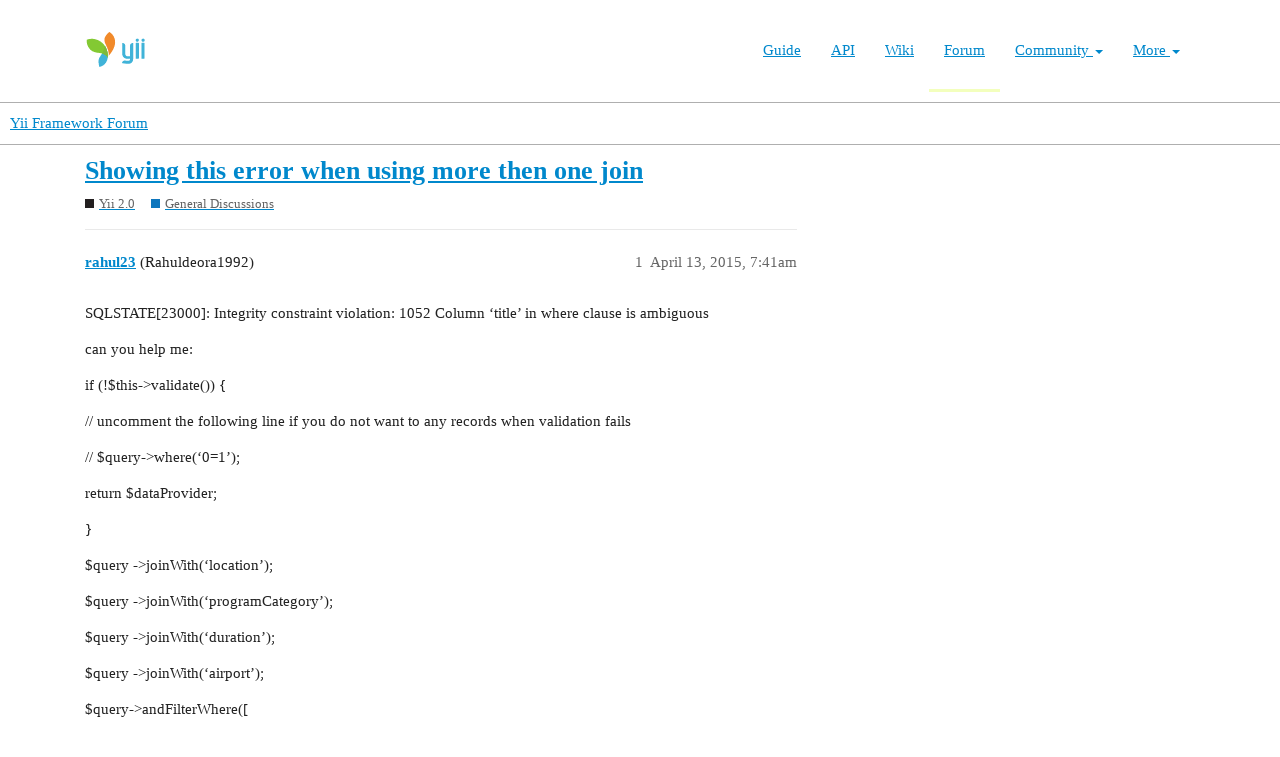

--- FILE ---
content_type: text/html; charset=utf-8
request_url: https://forum.yiiframework.com/t/showing-this-error-when-using-more-then-one-join/78219
body_size: 4242
content:
<!DOCTYPE html>
<html lang="en">
  <head>
    <meta charset="utf-8">
    <title>Showing this error when using more then one join - General Discussions - Yii Framework Forum</title>
    <meta name="description" content="SQLSTATE[23000]: Integrity constraint violation: 1052 Column ‘title’ in where clause is ambiguous 
can you help me: 
if (!$this-&amp;gt;validate()) { 
// uncomment the following line if you do not want to any records when valid&amp;hellip;">
    <meta name="generator" content="Discourse 3.1.0.beta3 - https://github.com/discourse/discourse version 597316125ff03aaf1d4b6bef538f494e883a5712">
<link rel="icon" type="image/png" href="https://forum.yiiframework.com/uploads/default/optimized/3X/e/3/e3a061bbf400d039d6a61692d99514f6f36003ca_2_32x32.ico">
<link rel="apple-touch-icon" type="image/png" href="https://forum.yiiframework.com/uploads/default/optimized/3X/0/f/0f7a56466b2a383e4a1b7bf16f251f7a81e89f35_2_180x180.png">
<meta name="theme-color" media="all" content="#ffffff">

<meta name="viewport" content="width=device-width, initial-scale=1.0, minimum-scale=1.0, user-scalable=yes, viewport-fit=cover">
<link rel="canonical" href="https://forum.yiiframework.com/t/showing-this-error-when-using-more-then-one-join/78219" />

<link rel="search" type="application/opensearchdescription+xml" href="https://forum.yiiframework.com/opensearch.xml" title="Yii Framework Forum Search">

    <link href="/stylesheets/color_definitions_light_2_3_855f8eb777a2d5559feed842631630fbbf5dd855.css?__ws=forum.yiiframework.com" media="all" rel="stylesheet" class="light-scheme"/>

  <link href="/stylesheets/desktop_cdac68640591362561482f1ac6117aebbefcaf22.css?__ws=forum.yiiframework.com" media="all" rel="stylesheet" data-target="desktop"  />



  <link href="/stylesheets/discourse-details_cdac68640591362561482f1ac6117aebbefcaf22.css?__ws=forum.yiiframework.com" media="all" rel="stylesheet" data-target="discourse-details"  />
  <link href="/stylesheets/discourse-local-dates_cdac68640591362561482f1ac6117aebbefcaf22.css?__ws=forum.yiiframework.com" media="all" rel="stylesheet" data-target="discourse-local-dates"  />
  <link href="/stylesheets/discourse-narrative-bot_cdac68640591362561482f1ac6117aebbefcaf22.css?__ws=forum.yiiframework.com" media="all" rel="stylesheet" data-target="discourse-narrative-bot"  />
  <link href="/stylesheets/discourse-presence_cdac68640591362561482f1ac6117aebbefcaf22.css?__ws=forum.yiiframework.com" media="all" rel="stylesheet" data-target="discourse-presence"  />
  <link href="/stylesheets/lazy-yt_cdac68640591362561482f1ac6117aebbefcaf22.css?__ws=forum.yiiframework.com" media="all" rel="stylesheet" data-target="lazy-yt"  />
  <link href="/stylesheets/poll_cdac68640591362561482f1ac6117aebbefcaf22.css?__ws=forum.yiiframework.com" media="all" rel="stylesheet" data-target="poll"  />
  <link href="/stylesheets/poll_desktop_cdac68640591362561482f1ac6117aebbefcaf22.css?__ws=forum.yiiframework.com" media="all" rel="stylesheet" data-target="poll_desktop"  />

  <link href="/stylesheets/desktop_theme_3_04d208d46e46c1c757e3c73980409936332df905.css?__ws=forum.yiiframework.com" media="all" rel="stylesheet" data-target="desktop_theme" data-theme-id="3" data-theme-name="light"/>

    <link rel="preload" href="/theme-javascripts/9ff5c564be6861a98e872f0b01665cec3c32048a.js?__ws=forum.yiiframework.com" as="script">
<script defer="" src="/theme-javascripts/9ff5c564be6861a98e872f0b01665cec3c32048a.js?__ws=forum.yiiframework.com" data-theme-id="3"></script>

    
        <link rel="alternate nofollow" type="application/rss+xml" title="RSS feed of &#39;Showing this error when using more then one join&#39;" href="https://forum.yiiframework.com/t/showing-this-error-when-using-more-then-one-join/78219.rss" />
    <meta property="og:site_name" content="Yii Framework Forum" />
<meta property="og:type" content="website" />
<meta name="twitter:card" content="summary_large_image" />
<meta name="twitter:image" content="https://forum.yiiframework.com/uploads/default/original/3X/5/c/5c9b2e26dbaa854ecbfd6a99b08fedf8d15fd7f2.png" />
<meta property="og:image" content="https://forum.yiiframework.com/uploads/default/original/3X/5/c/5c9b2e26dbaa854ecbfd6a99b08fedf8d15fd7f2.png" />
<meta property="og:url" content="https://forum.yiiframework.com/t/showing-this-error-when-using-more-then-one-join/78219" />
<meta name="twitter:url" content="https://forum.yiiframework.com/t/showing-this-error-when-using-more-then-one-join/78219" />
<meta property="og:title" content="Showing this error when using more then one join" />
<meta name="twitter:title" content="Showing this error when using more then one join" />
<meta property="og:description" content="SQLSTATE[23000]: Integrity constraint violation: 1052 Column ‘title’ in where clause is ambiguous  can you help me:  if (!$this-&gt;validate()) {  // uncomment the following line if you do not want to any records when validation fails  // $query-&gt;where(‘0=1’);  return $dataProvider;  }  $query -&gt;joinWith(‘location’);  $query -&gt;joinWith(‘programCategory’);  $query -&gt;joinWith(‘duration’);  $query -&gt;joinWith(‘airport’);  $query-&gt;andFilterWhere([  ‘program_id’ =&gt; $this-&gt;program_id,  ]);  $query-&gt;andFil..." />
<meta name="twitter:description" content="SQLSTATE[23000]: Integrity constraint violation: 1052 Column ‘title’ in where clause is ambiguous  can you help me:  if (!$this-&gt;validate()) {  // uncomment the following line if you do not want to any records when validation fails  // $query-&gt;where(‘0=1’);  return $dataProvider;  }  $query -&gt;joinWith(‘location’);  $query -&gt;joinWith(‘programCategory’);  $query -&gt;joinWith(‘duration’);  $query -&gt;joinWith(‘airport’);  $query-&gt;andFilterWhere([  ‘program_id’ =&gt; $this-&gt;program_id,  ]);  $query-&gt;andFil..." />
<meta property="og:article:section" content="Yii 2.0" />
<meta property="og:article:section:color" content="231F20" />
<meta property="og:article:section" content="General Discussions" />
<meta property="og:article:section:color" content="0E76BD" />
<meta property="article:published_time" content="2015-04-13T07:41:25+00:00" />
<meta property="og:ignore_canonical" content="true" />


    
  </head>
  <body class="crawler ">
    <header class="navbar navbar-inverse navbar-static" id="top">
    <div class="wrap">
        <div id="main-nav-head" class="navbar-header">
            <a href="https://www.yiiframework.com/" class="navbar-brand">
                <img src="https://www.yiiframework.com/image/logo.svg" alt="Yii PHP Framework" width="165" height="35">
            </a>
            <button type="button" class="navbar-toggle" data-toggle="collapse" aria-label="Toggle navigation" data-target=".navbar-collapse"><i class="fa fa-inverse fa-bars"></i></button>
        </div>

        <div class="navbar-collapse collapse navbar-right">
            <ul id="main-nav" class="nav navbar-nav navbar-main-menu"><li title="The Definitive Guide to Yii"><a href="https://www.yiiframework.com/doc/guide">Guide</a></li>
<li title="API Documentation"><a href="https://www.yiiframework.com/doc/api">API</a></li>
<li title="Community Wiki"><a href="https://www.yiiframework.com/wiki">Wiki</a></li>
<li class="active" title="Community Forum"><a href="https://www.yiiframework.com/forum">Forum</a></li>
<li class="dropdown"><a class="dropdown-toggle" href="#" data-toggle="dropdown">Community <span class="caret"></span></a><ul id="w0" class="dropdown-menu"><li><a href="https://www.yiiframework.com/chat" tabindex="-1">Live Chat</a></li>
<li title="Extensions"><a href="https://www.yiiframework.com/extensions" tabindex="-1">Extensions</a></li>
<li><a href="https://www.yiiframework.com/community" tabindex="-1">Resources</a></li>
<li title="Community Members"><a href="https://www.yiiframework.com/user" tabindex="-1">Members</a></li>
<li title="Community Hall of Fame"><a href="https://www.yiiframework.com/user/halloffame" tabindex="-1">Hall of Fame</a></li>
<li title="Community Badges"><a href="https://www.yiiframework.com/badges" tabindex="-1">Badges</a></li></ul></li>
<li class="dropdown"><a class="dropdown-toggle" href="#" data-toggle="dropdown">More <span class="caret"></span></a><ul id="w1" class="dropdown-menu"><li class="separator dropdown-header">Learn</li>
<li><a href="https://www.yiiframework.com/books" tabindex="-1">Books</a></li>
<li><a href="https://www.yiiframework.com/resources" tabindex="-1">Resources</a></li>
<li class="separator dropdown-header">Develop</li>
<li><a href="https://www.yiiframework.com/download" tabindex="-1">Download Yii</a></li>
<li><a href="https://www.yiiframework.com/report-issue" tabindex="-1">Report an Issue</a></li>
<li><a href="https://www.yiiframework.com/security" tabindex="-1">Report a Security Issue</a></li>
<li><a href="https://www.yiiframework.com/contribute" tabindex="-1">Contribute to Yii</a></li>
<li class="separator dropdown-header">About</li>
<li><a href="https://www.yiiframework.com/doc/guide/2.0/en/intro-yii" tabindex="-1">What is Yii?</a></li>
<li><a href="https://www.yiiframework.com/release-cycle" tabindex="-1">Release Cycle</a></li>
<li><a href="https://www.yiiframework.com/news" tabindex="-1">News</a></li>
<li><a href="https://www.yiiframework.com/license" tabindex="-1">License</a></li>
<li><a href="https://www.yiiframework.com/team" tabindex="-1">Team</a></li>
<li><a href="https://www.yiiframework.com/logo" tabindex="-1">Official logo</a></li></ul></li></ul>
            
        </div>
    </div>
</header>

    <header>
  <a href="/">
    Yii Framework Forum
  </a>
</header>

    <div id="main-outlet" class="wrap" role="main">
        <div id="topic-title">
    <h1>
      <a href="/t/showing-this-error-when-using-more-then-one-join/78219">Showing this error when using more then one join</a>
    </h1>

      <div class="topic-category" itemscope itemtype="http://schema.org/BreadcrumbList">
          <span itemprop="itemListElement" itemscope itemtype="http://schema.org/ListItem">
            <a href="https://forum.yiiframework.com/c/yii-2-0/5" class="badge-wrapper bullet" itemprop="item">
              <span class='badge-category-bg' style='background-color: #231F20'></span>
              <span class='badge-category clear-badge'>
                <span class='category-name' itemprop='name'>Yii 2.0</span>
              </span>
            </a>
            <meta itemprop="position" content="1" />
          </span>
          <span itemprop="itemListElement" itemscope itemtype="http://schema.org/ListItem">
            <a href="https://forum.yiiframework.com/c/yii-2-0/general-discussions/16" class="badge-wrapper bullet" itemprop="item">
              <span class='badge-category-bg' style='background-color: #0E76BD'></span>
              <span class='badge-category clear-badge'>
                <span class='category-name' itemprop='name'>General Discussions</span>
              </span>
            </a>
            <meta itemprop="position" content="2" />
          </span>
      </div>

  </div>

  


      <div id='post_1' itemscope itemtype='http://schema.org/DiscussionForumPosting' class='topic-body crawler-post'>
        <div class='crawler-post-meta'>
          <div itemprop='publisher' itemscope itemtype="http://schema.org/Organization">
            <meta itemprop='name' content='Yii Framework'>
              <div itemprop='logo' itemscope itemtype="http://schema.org/ImageObject">
                <meta itemprop='url' content='https://forum.yiiframework.com/uploads/default/original/3X/a/1/a1b88caf35558ce965b3ab69c58577408922641a.png'>
              </div>
          </div>
          <span class="creator" itemprop="author" itemscope itemtype="http://schema.org/Person">
            <a itemprop="url" href='https://forum.yiiframework.com/u/rahul23'><span itemprop='name'>rahul23</span></a>
            (Rahuldeora1992)
          </span>

          <link itemprop="mainEntityOfPage" href="https://forum.yiiframework.com/t/showing-this-error-when-using-more-then-one-join/78219">


          <span class="crawler-post-infos">
              <time itemprop='datePublished' datetime='2015-04-13T07:41:25Z' class='post-time'>
                April 13, 2015,  7:41am
              </time>
              <meta itemprop='dateModified' content='2015-04-13T07:41:25Z'>
          <span itemprop='position'>1</span>
          </span>
        </div>
        <div class='post' itemprop='articleBody'>
          <p>SQLSTATE[23000]: Integrity constraint violation: 1052 Column ‘title’ in where clause is ambiguous</p>
<p>can you help me:</p>
<p>if (!$this-&gt;validate()) {</p>
<p>// uncomment the following line if you do not want to any records when validation fails</p>
<p>// $query-&gt;where(‘0=1’);</p>
<p>return $dataProvider;</p>
<p>}</p>
<p>$query -&gt;joinWith(‘location’);</p>
<p>$query -&gt;joinWith(‘programCategory’);</p>
<p>$query -&gt;joinWith(‘duration’);</p>
<p>$query -&gt;joinWith(‘airport’);</p>
<p>$query-&gt;andFilterWhere([</p>
<p>‘program_id’ =&gt; $this-&gt;program_id,</p>
<p>]);</p>
<p>$query-&gt;andFilterWhere([‘like’, ‘title’, $this-&gt;title])</p>
<p>-&gt;andFilterWhere([‘like’, ‘location.city’, $this-&gt;location_id])</p>
<p>-&gt;andFilterWhere([‘like’, ‘program_category.program_category_name’, $this-&gt;category_id])</p>
<p>-&gt;andFilterWhere([‘like’, ‘duration.type’, $this-&gt;duration_id])</p>
<p>-&gt;andFilterWhere([‘like’, ‘airport.city’, $this-&gt;airport_id]);</p>
<p>return $dataProvider;</p>
<p>}</p>
        </div>

        <meta itemprop='headline' content='Showing this error when using more then one join'>
          <meta itemprop='keywords' content=''>

        <div itemprop="interactionStatistic" itemscope itemtype="http://schema.org/InteractionCounter">
           <meta itemprop="interactionType" content="http://schema.org/LikeAction"/>
           <meta itemprop="userInteractionCount" content="0" />
           <span class='post-likes'></span>
         </div>

         <div itemprop="interactionStatistic" itemscope itemtype="http://schema.org/InteractionCounter">
            <meta itemprop="interactionType" content="http://schema.org/CommentAction"/>
            <meta itemprop="userInteractionCount" content="0" />
          </div>

      </div>
      <div id='post_2' itemscope itemtype='http://schema.org/DiscussionForumPosting' class='topic-body crawler-post'>
        <div class='crawler-post-meta'>
          <div itemprop='publisher' itemscope itemtype="http://schema.org/Organization">
            <meta itemprop='name' content='Yii Framework'>
              <div itemprop='logo' itemscope itemtype="http://schema.org/ImageObject">
                <meta itemprop='url' content='https://forum.yiiframework.com/uploads/default/original/3X/a/1/a1b88caf35558ce965b3ab69c58577408922641a.png'>
              </div>
          </div>
          <span class="creator" itemprop="author" itemscope itemtype="http://schema.org/Person">
            <a itemprop="url" href='https://forum.yiiframework.com/u/rupsk1607'><span itemprop='name'>rupsk1607</span></a>
            (Webin2015)
          </span>

          <link itemprop="mainEntityOfPage" href="https://forum.yiiframework.com/t/showing-this-error-when-using-more-then-one-join/78219">


          <span class="crawler-post-infos">
              <time itemprop='datePublished' datetime='2015-04-17T08:30:16Z' class='post-time'>
                April 17, 2015,  8:30am
              </time>
              <meta itemprop='dateModified' content='2015-04-17T08:30:16Z'>
          <span itemprop='position'>2</span>
          </span>
        </div>
        <div class='post' itemprop='articleBody'>
          <aside class="quote no-group">
<div class="title">
<div class="quote-controls"></div>
<img alt width="20" height="20" src="https://forum.yiiframework.com/letter_avatar_proxy/v2/letter/r/a8b319/40.png" class="avatar"> rahul23:</div>
<blockquote>
<p>SQLSTATE[23000]: Integrity constraint violation: 1052 Column ‘title’ in where clause is ambiguous</p>
<p>can you help me:</p>
<p>if (!$this-&gt;validate()) {</p>
<p>// uncomment the following line if you do not want to any records when validation fails</p>
<p>// $query-&gt;where(‘0=1’);</p>
<p>return $dataProvider;</p>
<p>}</p>
<p>$query -&gt;joinWith(‘location’);</p>
<p>$query -&gt;joinWith(‘programCategory’);</p>
<p>$query -&gt;joinWith(‘duration’);</p>
<p>$query -&gt;joinWith(‘airport’);</p>
<p>$query-&gt;andFilterWhere([</p>
<p>‘program_id’ =&gt; $this-&gt;program_id,</p>
<p>]);</p>
<p>$query-&gt;andFilterWhere([‘like’, ‘title’, $this-&gt;title])</p>
<p>-&gt;andFilterWhere([‘like’, ‘location.city’, $this-&gt;location_id])</p>
<p>-&gt;andFilterWhere([‘like’, ‘program_category.program_category_name’, $this-&gt;category_id])</p>
<p>-&gt;andFilterWhere([‘like’, ‘duration.type’, $this-&gt;duration_id])</p>
<p>-&gt;andFilterWhere([‘like’, ‘airport.city’, $this-&gt;airport_id]);</p>
<p>return $dataProvider;</p>
<p>}</p>
</blockquote>
</aside>
<p>In join u have to specity table name with attributes.</p>
<p>if "title" is related to post table then u have to write post.title.</p>
        </div>

        <meta itemprop='headline' content='Showing this error when using more then one join'>

        <div itemprop="interactionStatistic" itemscope itemtype="http://schema.org/InteractionCounter">
           <meta itemprop="interactionType" content="http://schema.org/LikeAction"/>
           <meta itemprop="userInteractionCount" content="0" />
           <span class='post-likes'></span>
         </div>

         <div itemprop="interactionStatistic" itemscope itemtype="http://schema.org/InteractionCounter">
            <meta itemprop="interactionType" content="http://schema.org/CommentAction"/>
            <meta itemprop="userInteractionCount" content="0" />
          </div>

      </div>
      <div id='post_3' itemscope itemtype='http://schema.org/DiscussionForumPosting' class='topic-body crawler-post'>
        <div class='crawler-post-meta'>
          <div itemprop='publisher' itemscope itemtype="http://schema.org/Organization">
            <meta itemprop='name' content='Yii Framework'>
              <div itemprop='logo' itemscope itemtype="http://schema.org/ImageObject">
                <meta itemprop='url' content='https://forum.yiiframework.com/uploads/default/original/3X/a/1/a1b88caf35558ce965b3ab69c58577408922641a.png'>
              </div>
          </div>
          <span class="creator" itemprop="author" itemscope itemtype="http://schema.org/Person">
            <a itemprop="url" href='https://forum.yiiframework.com/u/ilaiyaraja'><span itemprop='name'>ilaiyaraja</span></a>
            (Ilaiyamdu)
          </span>

          <link itemprop="mainEntityOfPage" href="https://forum.yiiframework.com/t/showing-this-error-when-using-more-then-one-join/78219">


          <span class="crawler-post-infos">
              <time itemprop='datePublished' datetime='2015-04-17T09:19:29Z' class='post-time'>
                April 17, 2015,  9:19am
              </time>
              <meta itemprop='dateModified' content='2015-04-17T09:19:29Z'>
          <span itemprop='position'>3</span>
          </span>
        </div>
        <div class='post' itemprop='articleBody'>
          <aside class="quote no-group">
<div class="title">
<div class="quote-controls"></div>
<img alt width="20" height="20" src="https://forum.yiiframework.com/letter_avatar_proxy/v2/letter/r/a8b319/40.png" class="avatar"> rahul23:</div>
<blockquote>
<p>SQLSTATE[23000]: Integrity constraint violation: 1052 Column ‘title’ in where clause is ambiguous</p>
<p>can you help me:</p>
<p>if (!$this-&gt;validate()) {</p>
<p>// uncomment the following line if you do not want to any records when validation fails</p>
<p>// $query-&gt;where(‘0=1’);</p>
<p>return $dataProvider;</p>
<p>}</p>
<p>$query -&gt;joinWith(‘location’);</p>
<p>$query -&gt;joinWith(‘programCategory’);</p>
<p>$query -&gt;joinWith(‘duration’);</p>
<p>$query -&gt;joinWith(‘airport’);</p>
<p>$query-&gt;andFilterWhere([</p>
<p>‘program_id’ =&gt; $this-&gt;program_id,</p>
<p>]);</p>
<p>$query-&gt;andFilterWhere([‘like’, ‘title’, $this-&gt;title])</p>
<p>-&gt;andFilterWhere([‘like’, ‘location.city’, $this-&gt;location_id])</p>
<p>-&gt;andFilterWhere([‘like’, ‘program_category.program_category_name’, $this-&gt;category_id])</p>
<p>-&gt;andFilterWhere([‘like’, ‘duration.type’, $this-&gt;duration_id])</p>
<p>-&gt;andFilterWhere([‘like’, ‘airport.city’, $this-&gt;airport_id]);</p>
<p>return $dataProvider;</p>
<p>}</p>
</blockquote>
</aside>
<p>if field names of title is in two tables, plz denote the which table you have to search,</p>
<p>eg…,</p>
<pre><code class="lang-php">
$query-&gt;andFilterWhere(['like', 'tablename_1.title', $this-&gt;title])



</code></pre>
        </div>

        <meta itemprop='headline' content='Showing this error when using more then one join'>

        <div itemprop="interactionStatistic" itemscope itemtype="http://schema.org/InteractionCounter">
           <meta itemprop="interactionType" content="http://schema.org/LikeAction"/>
           <meta itemprop="userInteractionCount" content="0" />
           <span class='post-likes'></span>
         </div>

         <div itemprop="interactionStatistic" itemscope itemtype="http://schema.org/InteractionCounter">
            <meta itemprop="interactionType" content="http://schema.org/CommentAction"/>
            <meta itemprop="userInteractionCount" content="0" />
          </div>

      </div>






    </div>
    <footer class="container wrap">
  <nav class='crawler-nav'>
    <ul>
      <li itemscope itemtype='http://schema.org/SiteNavigationElement'>
        <span itemprop='name'>
          <a href='/' itemprop="url">Home </a>
        </span>
      </li>
      <li itemscope itemtype='http://schema.org/SiteNavigationElement'>
        <span itemprop='name'>
          <a href='/categories' itemprop="url">Categories </a>
        </span>
      </li>
      <li itemscope itemtype='http://schema.org/SiteNavigationElement'>
        <span itemprop='name'>
          <a href='/guidelines' itemprop="url">FAQ/Guidelines </a>
        </span>
      </li>
      <li itemscope itemtype='http://schema.org/SiteNavigationElement'>
        <span itemprop='name'>
          <a href='/tos' itemprop="url">Terms of Service </a>
        </span>
      </li>
      <li itemscope itemtype='http://schema.org/SiteNavigationElement'>
        <span itemprop='name'>
          <a href='/privacy' itemprop="url">Privacy Policy </a>
        </span>
      </li>
    </ul>
  </nav>
  <p class='powered-by-link'>Powered by <a href="https://www.discourse.org">Discourse</a>, best viewed with JavaScript enabled</p>
</footer>

    
    
  </body>
  
</html>
